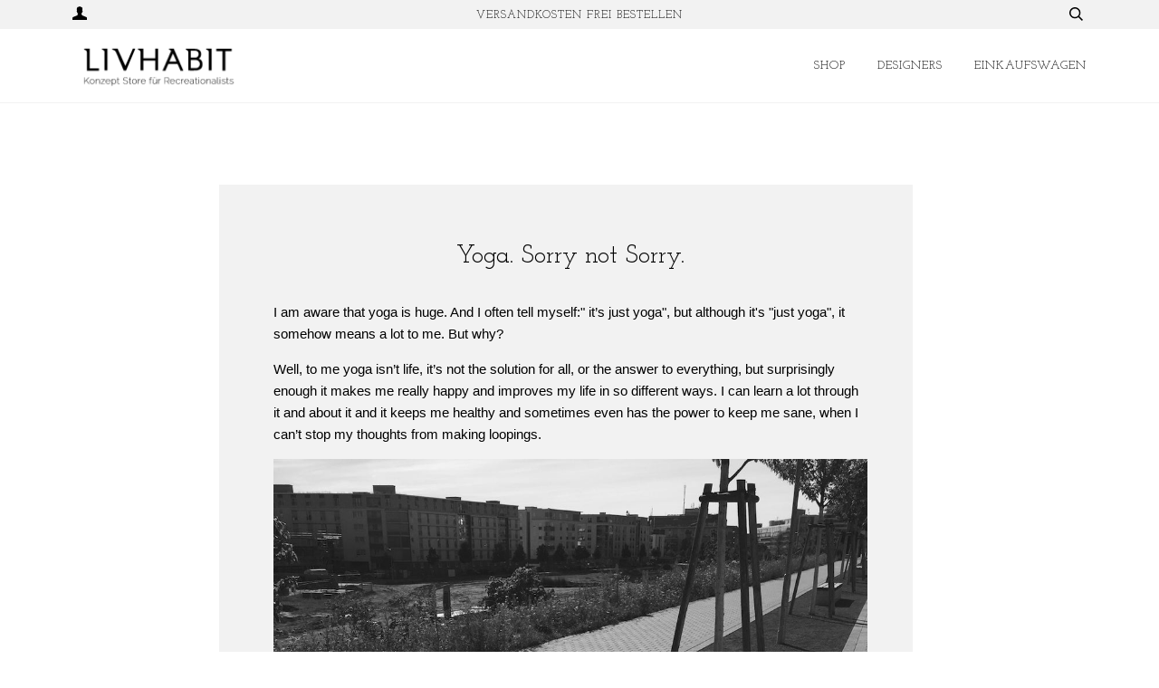

--- FILE ---
content_type: text/html; charset=utf-8
request_url: https://livhabitsports.de/blogs/blog/song-cool-girl-tove-lo
body_size: 15243
content:
<!doctype html>
<!--[if lt IE 7]><html class="no-js lt-ie9 lt-ie8 lt-ie7" lang="en"> <![endif]-->
<!--[if IE 7]><html class="no-js lt-ie9 lt-ie8" lang="en"> <![endif]-->
<!--[if IE 8]><html class="no-js lt-ie9" lang="en"> <![endif]-->
<!--[if IE 9 ]><html class="ie9 no-js"> <![endif]-->
<!--[if (gt IE 9)|!(IE)]><!--> <html class="no-js"> <!--<![endif]-->
<head>

  <!-- ========================== Pipeline Theme ============================ -->
  <meta charset="utf-8">
  <meta http-equiv="X-UA-Compatible" content="IE=edge,chrome=1">

  

  <!-- Title and description ================================================ -->
  <title>
  Yoga. Sorry not Sorry. &ndash; Livhabit
  </title>

  
  <meta name="description" content="I am aware that yoga is huge. And I often tell myself:&quot; it’s just yoga&quot;, but although it&#39;s &quot;just yoga&quot;, it somehow means a lot to me. But why? Well, to me yoga isn’t life, it’s not the solution for all, or the answer to everything, but surprisingly enough it makes me really happy and improves my life in so different wa">
  

  <!-- Product meta ========================================================= -->
  <!-- /snippets/social-meta-tags.liquid -->


  <meta property="og:type" content="article">
  <meta property="og:title" content="Yoga. Sorry not Sorry.">
  
  
    
    
    
  <meta property="og:image" content="http://cdn.shopify.com/s/files/1/1109/2590/files/IMG_5923_1024x1024.JPG?11089923707936370289">
  <meta property="og:image:secure_url" content="https://cdn.shopify.com/s/files/1/1109/2590/files/IMG_5923_1024x1024.JPG?11089923707936370289">
    
  


  <meta property="og:description" content="I am aware that yoga is huge. And I often tell myself:&quot; it’s just yoga&quot;, but although it&#39;s &quot;just yoga&quot;, it somehow means a lot to me. But why? Well, to me yoga isn’t life, it’s not the solution for all, or the answer to everything, but surprisingly enough it makes me really happy and improves my life in so different wa">

  <meta property="og:url" content="https://livhabitsports.de/blogs/blog/song-cool-girl-tove-lo">
  <meta property="og:site_name" content="Livhabit">







  <meta name="twitter:card" content="summary">
  <meta name="twitter:title" content="Yoga. Sorry not Sorry.">
  <meta name="twitter:description" content="I am aware that yoga is huge. And I often tell myself:&quot; it’s just yoga&quot;, but although it&#39;s &quot;just yoga&quot;, it somehow means a lot to me. But why? Well, to me yoga isn’t life, it’s not the solution for all, or the answer to everything, but surprisingly enough it makes me really happy and improves my life in so different ways. I can learn a lot through it and about it and it keeps me healthy and sometimes even has the power to keep me sane, when I can’t stop my thoughts from making loopings. I can’t even remember when or why I have started doing it? I just gave it a try and it somehow stuck around, which is a surprise, because most often things come and go with me. And instead of being thankful, I used to have these">
  
    
    
    
  <meta property="twitter:image" content="http://cdn.shopify.com/s/files/1/1109/2590/files/IMG_5923_1024x1024.JPG?11089923707936370289">
    
  



  <!-- Helpers ============================================================== -->
  <link rel="canonical" href="https://livhabitsports.de/blogs/blog/song-cool-girl-tove-lo">
  <meta name="viewport" content="width=device-width,initial-scale=1">
  <meta name="theme-color" content="#444444">

  
  <!-- Ajaxify Cart Plugin ================================================== -->
  <link href="//livhabitsports.de/cdn/shop/t/38/assets/ajaxify.scss.css?v=176133999469397448741674755336" rel="stylesheet" type="text/css" media="all" />
  

  <!-- CSS ================================================================== -->
  <link href="//livhabitsports.de/cdn/shop/t/38/assets/style.scss.css?v=151907428331968276871674755337" rel="stylesheet" type="text/css" media="all" />

  <!-- Header hook for plugins ============================================== -->
  <script>window.performance && window.performance.mark && window.performance.mark('shopify.content_for_header.start');</script><meta id="shopify-digital-wallet" name="shopify-digital-wallet" content="/11092590/digital_wallets/dialog">
<meta name="shopify-checkout-api-token" content="b25a17635102d1a68a6f73e0a49650f5">
<meta id="in-context-paypal-metadata" data-shop-id="11092590" data-venmo-supported="false" data-environment="production" data-locale="de_DE" data-paypal-v4="true" data-currency="EUR">
<link rel="alternate" type="application/atom+xml" title="Feed" href="/blogs/blog.atom" />
<script async="async" src="/checkouts/internal/preloads.js?locale=de-DE"></script>
<script id="shopify-features" type="application/json">{"accessToken":"b25a17635102d1a68a6f73e0a49650f5","betas":["rich-media-storefront-analytics"],"domain":"livhabitsports.de","predictiveSearch":true,"shopId":11092590,"locale":"de"}</script>
<script>var Shopify = Shopify || {};
Shopify.shop = "livhabit.myshopify.com";
Shopify.locale = "de";
Shopify.currency = {"active":"EUR","rate":"1.0"};
Shopify.country = "DE";
Shopify.theme = {"name":"Pipeline","id":155787719,"schema_name":null,"schema_version":null,"theme_store_id":739,"role":"main"};
Shopify.theme.handle = "null";
Shopify.theme.style = {"id":null,"handle":null};
Shopify.cdnHost = "livhabitsports.de/cdn";
Shopify.routes = Shopify.routes || {};
Shopify.routes.root = "/";</script>
<script type="module">!function(o){(o.Shopify=o.Shopify||{}).modules=!0}(window);</script>
<script>!function(o){function n(){var o=[];function n(){o.push(Array.prototype.slice.apply(arguments))}return n.q=o,n}var t=o.Shopify=o.Shopify||{};t.loadFeatures=n(),t.autoloadFeatures=n()}(window);</script>
<script id="shop-js-analytics" type="application/json">{"pageType":"article"}</script>
<script defer="defer" async type="module" src="//livhabitsports.de/cdn/shopifycloud/shop-js/modules/v2/client.init-shop-cart-sync_e98Ab_XN.de.esm.js"></script>
<script defer="defer" async type="module" src="//livhabitsports.de/cdn/shopifycloud/shop-js/modules/v2/chunk.common_Pcw9EP95.esm.js"></script>
<script defer="defer" async type="module" src="//livhabitsports.de/cdn/shopifycloud/shop-js/modules/v2/chunk.modal_CzmY4ZhL.esm.js"></script>
<script type="module">
  await import("//livhabitsports.de/cdn/shopifycloud/shop-js/modules/v2/client.init-shop-cart-sync_e98Ab_XN.de.esm.js");
await import("//livhabitsports.de/cdn/shopifycloud/shop-js/modules/v2/chunk.common_Pcw9EP95.esm.js");
await import("//livhabitsports.de/cdn/shopifycloud/shop-js/modules/v2/chunk.modal_CzmY4ZhL.esm.js");

  window.Shopify.SignInWithShop?.initShopCartSync?.({"fedCMEnabled":true,"windoidEnabled":true});

</script>
<script id="__st">var __st={"a":11092590,"offset":3600,"reqid":"9d626ac4-cbb9-4ae0-a0af-a12c5e75f0a6-1769145431","pageurl":"livhabitsports.de\/blogs\/blog\/song-cool-girl-tove-lo","s":"articles-219042631","u":"d2ae61c0c0a1","p":"article","rtyp":"article","rid":219042631};</script>
<script>window.ShopifyPaypalV4VisibilityTracking = true;</script>
<script id="captcha-bootstrap">!function(){'use strict';const t='contact',e='account',n='new_comment',o=[[t,t],['blogs',n],['comments',n],[t,'customer']],c=[[e,'customer_login'],[e,'guest_login'],[e,'recover_customer_password'],[e,'create_customer']],r=t=>t.map((([t,e])=>`form[action*='/${t}']:not([data-nocaptcha='true']) input[name='form_type'][value='${e}']`)).join(','),a=t=>()=>t?[...document.querySelectorAll(t)].map((t=>t.form)):[];function s(){const t=[...o],e=r(t);return a(e)}const i='password',u='form_key',d=['recaptcha-v3-token','g-recaptcha-response','h-captcha-response',i],f=()=>{try{return window.sessionStorage}catch{return}},m='__shopify_v',_=t=>t.elements[u];function p(t,e,n=!1){try{const o=window.sessionStorage,c=JSON.parse(o.getItem(e)),{data:r}=function(t){const{data:e,action:n}=t;return t[m]||n?{data:e,action:n}:{data:t,action:n}}(c);for(const[e,n]of Object.entries(r))t.elements[e]&&(t.elements[e].value=n);n&&o.removeItem(e)}catch(o){console.error('form repopulation failed',{error:o})}}const l='form_type',E='cptcha';function T(t){t.dataset[E]=!0}const w=window,h=w.document,L='Shopify',v='ce_forms',y='captcha';let A=!1;((t,e)=>{const n=(g='f06e6c50-85a8-45c8-87d0-21a2b65856fe',I='https://cdn.shopify.com/shopifycloud/storefront-forms-hcaptcha/ce_storefront_forms_captcha_hcaptcha.v1.5.2.iife.js',D={infoText:'Durch hCaptcha geschützt',privacyText:'Datenschutz',termsText:'Allgemeine Geschäftsbedingungen'},(t,e,n)=>{const o=w[L][v],c=o.bindForm;if(c)return c(t,g,e,D).then(n);var r;o.q.push([[t,g,e,D],n]),r=I,A||(h.body.append(Object.assign(h.createElement('script'),{id:'captcha-provider',async:!0,src:r})),A=!0)});var g,I,D;w[L]=w[L]||{},w[L][v]=w[L][v]||{},w[L][v].q=[],w[L][y]=w[L][y]||{},w[L][y].protect=function(t,e){n(t,void 0,e),T(t)},Object.freeze(w[L][y]),function(t,e,n,w,h,L){const[v,y,A,g]=function(t,e,n){const i=e?o:[],u=t?c:[],d=[...i,...u],f=r(d),m=r(i),_=r(d.filter((([t,e])=>n.includes(e))));return[a(f),a(m),a(_),s()]}(w,h,L),I=t=>{const e=t.target;return e instanceof HTMLFormElement?e:e&&e.form},D=t=>v().includes(t);t.addEventListener('submit',(t=>{const e=I(t);if(!e)return;const n=D(e)&&!e.dataset.hcaptchaBound&&!e.dataset.recaptchaBound,o=_(e),c=g().includes(e)&&(!o||!o.value);(n||c)&&t.preventDefault(),c&&!n&&(function(t){try{if(!f())return;!function(t){const e=f();if(!e)return;const n=_(t);if(!n)return;const o=n.value;o&&e.removeItem(o)}(t);const e=Array.from(Array(32),(()=>Math.random().toString(36)[2])).join('');!function(t,e){_(t)||t.append(Object.assign(document.createElement('input'),{type:'hidden',name:u})),t.elements[u].value=e}(t,e),function(t,e){const n=f();if(!n)return;const o=[...t.querySelectorAll(`input[type='${i}']`)].map((({name:t})=>t)),c=[...d,...o],r={};for(const[a,s]of new FormData(t).entries())c.includes(a)||(r[a]=s);n.setItem(e,JSON.stringify({[m]:1,action:t.action,data:r}))}(t,e)}catch(e){console.error('failed to persist form',e)}}(e),e.submit())}));const S=(t,e)=>{t&&!t.dataset[E]&&(n(t,e.some((e=>e===t))),T(t))};for(const o of['focusin','change'])t.addEventListener(o,(t=>{const e=I(t);D(e)&&S(e,y())}));const B=e.get('form_key'),M=e.get(l),P=B&&M;t.addEventListener('DOMContentLoaded',(()=>{const t=y();if(P)for(const e of t)e.elements[l].value===M&&p(e,B);[...new Set([...A(),...v().filter((t=>'true'===t.dataset.shopifyCaptcha))])].forEach((e=>S(e,t)))}))}(h,new URLSearchParams(w.location.search),n,t,e,['guest_login'])})(!0,!0)}();</script>
<script integrity="sha256-4kQ18oKyAcykRKYeNunJcIwy7WH5gtpwJnB7kiuLZ1E=" data-source-attribution="shopify.loadfeatures" defer="defer" src="//livhabitsports.de/cdn/shopifycloud/storefront/assets/storefront/load_feature-a0a9edcb.js" crossorigin="anonymous"></script>
<script data-source-attribution="shopify.dynamic_checkout.dynamic.init">var Shopify=Shopify||{};Shopify.PaymentButton=Shopify.PaymentButton||{isStorefrontPortableWallets:!0,init:function(){window.Shopify.PaymentButton.init=function(){};var t=document.createElement("script");t.src="https://livhabitsports.de/cdn/shopifycloud/portable-wallets/latest/portable-wallets.de.js",t.type="module",document.head.appendChild(t)}};
</script>
<script data-source-attribution="shopify.dynamic_checkout.buyer_consent">
  function portableWalletsHideBuyerConsent(e){var t=document.getElementById("shopify-buyer-consent"),n=document.getElementById("shopify-subscription-policy-button");t&&n&&(t.classList.add("hidden"),t.setAttribute("aria-hidden","true"),n.removeEventListener("click",e))}function portableWalletsShowBuyerConsent(e){var t=document.getElementById("shopify-buyer-consent"),n=document.getElementById("shopify-subscription-policy-button");t&&n&&(t.classList.remove("hidden"),t.removeAttribute("aria-hidden"),n.addEventListener("click",e))}window.Shopify?.PaymentButton&&(window.Shopify.PaymentButton.hideBuyerConsent=portableWalletsHideBuyerConsent,window.Shopify.PaymentButton.showBuyerConsent=portableWalletsShowBuyerConsent);
</script>
<script data-source-attribution="shopify.dynamic_checkout.cart.bootstrap">document.addEventListener("DOMContentLoaded",(function(){function t(){return document.querySelector("shopify-accelerated-checkout-cart, shopify-accelerated-checkout")}if(t())Shopify.PaymentButton.init();else{new MutationObserver((function(e,n){t()&&(Shopify.PaymentButton.init(),n.disconnect())})).observe(document.body,{childList:!0,subtree:!0})}}));
</script>
<link id="shopify-accelerated-checkout-styles" rel="stylesheet" media="screen" href="https://livhabitsports.de/cdn/shopifycloud/portable-wallets/latest/accelerated-checkout-backwards-compat.css" crossorigin="anonymous">
<style id="shopify-accelerated-checkout-cart">
        #shopify-buyer-consent {
  margin-top: 1em;
  display: inline-block;
  width: 100%;
}

#shopify-buyer-consent.hidden {
  display: none;
}

#shopify-subscription-policy-button {
  background: none;
  border: none;
  padding: 0;
  text-decoration: underline;
  font-size: inherit;
  cursor: pointer;
}

#shopify-subscription-policy-button::before {
  box-shadow: none;
}

      </style>

<script>window.performance && window.performance.mark && window.performance.mark('shopify.content_for_header.end');</script>

  <!-- /snippets/oldIE-js.liquid -->


<!--[if lt IE 9]>
<script src="//cdnjs.cloudflare.com/ajax/libs/html5shiv/3.7.2/html5shiv.min.js" type="text/javascript"></script>
<script src="//livhabitsports.de/cdn/shop/t/38/assets/respond.min.js?v=52248677837542619231472018071" type="text/javascript"></script>
<script src="//livhabitsports.de/cdn/shop/t/38/assets/background_size_emu.js?v=20512233629963367491472018069" type="text/javascript"></script>
<link href="//livhabitsports.de/cdn/shop/t/38/assets/respond-proxy.html" id="respond-proxy" rel="respond-proxy" />
<link href="//livhabitsports.de/search?q=c17ab8a407d8c59db7f3fcdf3eeca67d" id="respond-redirect" rel="respond-redirect" />
<script src="//livhabitsports.de/search?q=c17ab8a407d8c59db7f3fcdf3eeca67d" type="text/javascript"></script>
<![endif]-->



  <script src="//ajax.googleapis.com/ajax/libs/jquery/1.11.0/jquery.min.js" type="text/javascript"></script>
  <script src="//livhabitsports.de/cdn/shop/t/38/assets/modernizr.min.js?v=137617515274177302221472018070" type="text/javascript"></script>

  <!-- Slick Slider Plugin ================================================= -->
  <script src="//livhabitsports.de/cdn/shop/t/38/assets/slick.min.js?v=95325433551776562811472018071" type="text/javascript"></script>
  <script src="//livhabitsports.de/cdn/shop/t/38/assets/parallax.min.js?v=108472328082999985101472018071" type="text/javascript"></script>


  <!-- Instagram Plugin ==================================================== -->
  

  
  

  <!-- /snippets/fonts.liquid -->
<script src="//ajax.googleapis.com/ajax/libs/webfont/1/webfont.js"></script>
<script type="text/javascript">
  WebFont.load({
    google: { 
      families:
        
        
        ["Josefin+Slab:400:latin"]
    },
    timeout: 5000
  });
</script>
<link href="https://monorail-edge.shopifysvc.com" rel="dns-prefetch">
<script>(function(){if ("sendBeacon" in navigator && "performance" in window) {try {var session_token_from_headers = performance.getEntriesByType('navigation')[0].serverTiming.find(x => x.name == '_s').description;} catch {var session_token_from_headers = undefined;}var session_cookie_matches = document.cookie.match(/_shopify_s=([^;]*)/);var session_token_from_cookie = session_cookie_matches && session_cookie_matches.length === 2 ? session_cookie_matches[1] : "";var session_token = session_token_from_headers || session_token_from_cookie || "";function handle_abandonment_event(e) {var entries = performance.getEntries().filter(function(entry) {return /monorail-edge.shopifysvc.com/.test(entry.name);});if (!window.abandonment_tracked && entries.length === 0) {window.abandonment_tracked = true;var currentMs = Date.now();var navigation_start = performance.timing.navigationStart;var payload = {shop_id: 11092590,url: window.location.href,navigation_start,duration: currentMs - navigation_start,session_token,page_type: "article"};window.navigator.sendBeacon("https://monorail-edge.shopifysvc.com/v1/produce", JSON.stringify({schema_id: "online_store_buyer_site_abandonment/1.1",payload: payload,metadata: {event_created_at_ms: currentMs,event_sent_at_ms: currentMs}}));}}window.addEventListener('pagehide', handle_abandonment_event);}}());</script>
<script id="web-pixels-manager-setup">(function e(e,d,r,n,o){if(void 0===o&&(o={}),!Boolean(null===(a=null===(i=window.Shopify)||void 0===i?void 0:i.analytics)||void 0===a?void 0:a.replayQueue)){var i,a;window.Shopify=window.Shopify||{};var t=window.Shopify;t.analytics=t.analytics||{};var s=t.analytics;s.replayQueue=[],s.publish=function(e,d,r){return s.replayQueue.push([e,d,r]),!0};try{self.performance.mark("wpm:start")}catch(e){}var l=function(){var e={modern:/Edge?\/(1{2}[4-9]|1[2-9]\d|[2-9]\d{2}|\d{4,})\.\d+(\.\d+|)|Firefox\/(1{2}[4-9]|1[2-9]\d|[2-9]\d{2}|\d{4,})\.\d+(\.\d+|)|Chrom(ium|e)\/(9{2}|\d{3,})\.\d+(\.\d+|)|(Maci|X1{2}).+ Version\/(15\.\d+|(1[6-9]|[2-9]\d|\d{3,})\.\d+)([,.]\d+|)( \(\w+\)|)( Mobile\/\w+|) Safari\/|Chrome.+OPR\/(9{2}|\d{3,})\.\d+\.\d+|(CPU[ +]OS|iPhone[ +]OS|CPU[ +]iPhone|CPU IPhone OS|CPU iPad OS)[ +]+(15[._]\d+|(1[6-9]|[2-9]\d|\d{3,})[._]\d+)([._]\d+|)|Android:?[ /-](13[3-9]|1[4-9]\d|[2-9]\d{2}|\d{4,})(\.\d+|)(\.\d+|)|Android.+Firefox\/(13[5-9]|1[4-9]\d|[2-9]\d{2}|\d{4,})\.\d+(\.\d+|)|Android.+Chrom(ium|e)\/(13[3-9]|1[4-9]\d|[2-9]\d{2}|\d{4,})\.\d+(\.\d+|)|SamsungBrowser\/([2-9]\d|\d{3,})\.\d+/,legacy:/Edge?\/(1[6-9]|[2-9]\d|\d{3,})\.\d+(\.\d+|)|Firefox\/(5[4-9]|[6-9]\d|\d{3,})\.\d+(\.\d+|)|Chrom(ium|e)\/(5[1-9]|[6-9]\d|\d{3,})\.\d+(\.\d+|)([\d.]+$|.*Safari\/(?![\d.]+ Edge\/[\d.]+$))|(Maci|X1{2}).+ Version\/(10\.\d+|(1[1-9]|[2-9]\d|\d{3,})\.\d+)([,.]\d+|)( \(\w+\)|)( Mobile\/\w+|) Safari\/|Chrome.+OPR\/(3[89]|[4-9]\d|\d{3,})\.\d+\.\d+|(CPU[ +]OS|iPhone[ +]OS|CPU[ +]iPhone|CPU IPhone OS|CPU iPad OS)[ +]+(10[._]\d+|(1[1-9]|[2-9]\d|\d{3,})[._]\d+)([._]\d+|)|Android:?[ /-](13[3-9]|1[4-9]\d|[2-9]\d{2}|\d{4,})(\.\d+|)(\.\d+|)|Mobile Safari.+OPR\/([89]\d|\d{3,})\.\d+\.\d+|Android.+Firefox\/(13[5-9]|1[4-9]\d|[2-9]\d{2}|\d{4,})\.\d+(\.\d+|)|Android.+Chrom(ium|e)\/(13[3-9]|1[4-9]\d|[2-9]\d{2}|\d{4,})\.\d+(\.\d+|)|Android.+(UC? ?Browser|UCWEB|U3)[ /]?(15\.([5-9]|\d{2,})|(1[6-9]|[2-9]\d|\d{3,})\.\d+)\.\d+|SamsungBrowser\/(5\.\d+|([6-9]|\d{2,})\.\d+)|Android.+MQ{2}Browser\/(14(\.(9|\d{2,})|)|(1[5-9]|[2-9]\d|\d{3,})(\.\d+|))(\.\d+|)|K[Aa][Ii]OS\/(3\.\d+|([4-9]|\d{2,})\.\d+)(\.\d+|)/},d=e.modern,r=e.legacy,n=navigator.userAgent;return n.match(d)?"modern":n.match(r)?"legacy":"unknown"}(),u="modern"===l?"modern":"legacy",c=(null!=n?n:{modern:"",legacy:""})[u],f=function(e){return[e.baseUrl,"/wpm","/b",e.hashVersion,"modern"===e.buildTarget?"m":"l",".js"].join("")}({baseUrl:d,hashVersion:r,buildTarget:u}),m=function(e){var d=e.version,r=e.bundleTarget,n=e.surface,o=e.pageUrl,i=e.monorailEndpoint;return{emit:function(e){var a=e.status,t=e.errorMsg,s=(new Date).getTime(),l=JSON.stringify({metadata:{event_sent_at_ms:s},events:[{schema_id:"web_pixels_manager_load/3.1",payload:{version:d,bundle_target:r,page_url:o,status:a,surface:n,error_msg:t},metadata:{event_created_at_ms:s}}]});if(!i)return console&&console.warn&&console.warn("[Web Pixels Manager] No Monorail endpoint provided, skipping logging."),!1;try{return self.navigator.sendBeacon.bind(self.navigator)(i,l)}catch(e){}var u=new XMLHttpRequest;try{return u.open("POST",i,!0),u.setRequestHeader("Content-Type","text/plain"),u.send(l),!0}catch(e){return console&&console.warn&&console.warn("[Web Pixels Manager] Got an unhandled error while logging to Monorail."),!1}}}}({version:r,bundleTarget:l,surface:e.surface,pageUrl:self.location.href,monorailEndpoint:e.monorailEndpoint});try{o.browserTarget=l,function(e){var d=e.src,r=e.async,n=void 0===r||r,o=e.onload,i=e.onerror,a=e.sri,t=e.scriptDataAttributes,s=void 0===t?{}:t,l=document.createElement("script"),u=document.querySelector("head"),c=document.querySelector("body");if(l.async=n,l.src=d,a&&(l.integrity=a,l.crossOrigin="anonymous"),s)for(var f in s)if(Object.prototype.hasOwnProperty.call(s,f))try{l.dataset[f]=s[f]}catch(e){}if(o&&l.addEventListener("load",o),i&&l.addEventListener("error",i),u)u.appendChild(l);else{if(!c)throw new Error("Did not find a head or body element to append the script");c.appendChild(l)}}({src:f,async:!0,onload:function(){if(!function(){var e,d;return Boolean(null===(d=null===(e=window.Shopify)||void 0===e?void 0:e.analytics)||void 0===d?void 0:d.initialized)}()){var d=window.webPixelsManager.init(e)||void 0;if(d){var r=window.Shopify.analytics;r.replayQueue.forEach((function(e){var r=e[0],n=e[1],o=e[2];d.publishCustomEvent(r,n,o)})),r.replayQueue=[],r.publish=d.publishCustomEvent,r.visitor=d.visitor,r.initialized=!0}}},onerror:function(){return m.emit({status:"failed",errorMsg:"".concat(f," has failed to load")})},sri:function(e){var d=/^sha384-[A-Za-z0-9+/=]+$/;return"string"==typeof e&&d.test(e)}(c)?c:"",scriptDataAttributes:o}),m.emit({status:"loading"})}catch(e){m.emit({status:"failed",errorMsg:(null==e?void 0:e.message)||"Unknown error"})}}})({shopId: 11092590,storefrontBaseUrl: "https://livhabitsports.de",extensionsBaseUrl: "https://extensions.shopifycdn.com/cdn/shopifycloud/web-pixels-manager",monorailEndpoint: "https://monorail-edge.shopifysvc.com/unstable/produce_batch",surface: "storefront-renderer",enabledBetaFlags: ["2dca8a86"],webPixelsConfigList: [{"id":"shopify-app-pixel","configuration":"{}","eventPayloadVersion":"v1","runtimeContext":"STRICT","scriptVersion":"0450","apiClientId":"shopify-pixel","type":"APP","privacyPurposes":["ANALYTICS","MARKETING"]},{"id":"shopify-custom-pixel","eventPayloadVersion":"v1","runtimeContext":"LAX","scriptVersion":"0450","apiClientId":"shopify-pixel","type":"CUSTOM","privacyPurposes":["ANALYTICS","MARKETING"]}],isMerchantRequest: false,initData: {"shop":{"name":"Livhabit","paymentSettings":{"currencyCode":"EUR"},"myshopifyDomain":"livhabit.myshopify.com","countryCode":"DE","storefrontUrl":"https:\/\/livhabitsports.de"},"customer":null,"cart":null,"checkout":null,"productVariants":[],"purchasingCompany":null},},"https://livhabitsports.de/cdn","fcfee988w5aeb613cpc8e4bc33m6693e112",{"modern":"","legacy":""},{"shopId":"11092590","storefrontBaseUrl":"https:\/\/livhabitsports.de","extensionBaseUrl":"https:\/\/extensions.shopifycdn.com\/cdn\/shopifycloud\/web-pixels-manager","surface":"storefront-renderer","enabledBetaFlags":"[\"2dca8a86\"]","isMerchantRequest":"false","hashVersion":"fcfee988w5aeb613cpc8e4bc33m6693e112","publish":"custom","events":"[[\"page_viewed\",{}]]"});</script><script>
  window.ShopifyAnalytics = window.ShopifyAnalytics || {};
  window.ShopifyAnalytics.meta = window.ShopifyAnalytics.meta || {};
  window.ShopifyAnalytics.meta.currency = 'EUR';
  var meta = {"page":{"pageType":"article","resourceType":"article","resourceId":219042631,"requestId":"9d626ac4-cbb9-4ae0-a0af-a12c5e75f0a6-1769145431"}};
  for (var attr in meta) {
    window.ShopifyAnalytics.meta[attr] = meta[attr];
  }
</script>
<script class="analytics">
  (function () {
    var customDocumentWrite = function(content) {
      var jquery = null;

      if (window.jQuery) {
        jquery = window.jQuery;
      } else if (window.Checkout && window.Checkout.$) {
        jquery = window.Checkout.$;
      }

      if (jquery) {
        jquery('body').append(content);
      }
    };

    var hasLoggedConversion = function(token) {
      if (token) {
        return document.cookie.indexOf('loggedConversion=' + token) !== -1;
      }
      return false;
    }

    var setCookieIfConversion = function(token) {
      if (token) {
        var twoMonthsFromNow = new Date(Date.now());
        twoMonthsFromNow.setMonth(twoMonthsFromNow.getMonth() + 2);

        document.cookie = 'loggedConversion=' + token + '; expires=' + twoMonthsFromNow;
      }
    }

    var trekkie = window.ShopifyAnalytics.lib = window.trekkie = window.trekkie || [];
    if (trekkie.integrations) {
      return;
    }
    trekkie.methods = [
      'identify',
      'page',
      'ready',
      'track',
      'trackForm',
      'trackLink'
    ];
    trekkie.factory = function(method) {
      return function() {
        var args = Array.prototype.slice.call(arguments);
        args.unshift(method);
        trekkie.push(args);
        return trekkie;
      };
    };
    for (var i = 0; i < trekkie.methods.length; i++) {
      var key = trekkie.methods[i];
      trekkie[key] = trekkie.factory(key);
    }
    trekkie.load = function(config) {
      trekkie.config = config || {};
      trekkie.config.initialDocumentCookie = document.cookie;
      var first = document.getElementsByTagName('script')[0];
      var script = document.createElement('script');
      script.type = 'text/javascript';
      script.onerror = function(e) {
        var scriptFallback = document.createElement('script');
        scriptFallback.type = 'text/javascript';
        scriptFallback.onerror = function(error) {
                var Monorail = {
      produce: function produce(monorailDomain, schemaId, payload) {
        var currentMs = new Date().getTime();
        var event = {
          schema_id: schemaId,
          payload: payload,
          metadata: {
            event_created_at_ms: currentMs,
            event_sent_at_ms: currentMs
          }
        };
        return Monorail.sendRequest("https://" + monorailDomain + "/v1/produce", JSON.stringify(event));
      },
      sendRequest: function sendRequest(endpointUrl, payload) {
        // Try the sendBeacon API
        if (window && window.navigator && typeof window.navigator.sendBeacon === 'function' && typeof window.Blob === 'function' && !Monorail.isIos12()) {
          var blobData = new window.Blob([payload], {
            type: 'text/plain'
          });

          if (window.navigator.sendBeacon(endpointUrl, blobData)) {
            return true;
          } // sendBeacon was not successful

        } // XHR beacon

        var xhr = new XMLHttpRequest();

        try {
          xhr.open('POST', endpointUrl);
          xhr.setRequestHeader('Content-Type', 'text/plain');
          xhr.send(payload);
        } catch (e) {
          console.log(e);
        }

        return false;
      },
      isIos12: function isIos12() {
        return window.navigator.userAgent.lastIndexOf('iPhone; CPU iPhone OS 12_') !== -1 || window.navigator.userAgent.lastIndexOf('iPad; CPU OS 12_') !== -1;
      }
    };
    Monorail.produce('monorail-edge.shopifysvc.com',
      'trekkie_storefront_load_errors/1.1',
      {shop_id: 11092590,
      theme_id: 155787719,
      app_name: "storefront",
      context_url: window.location.href,
      source_url: "//livhabitsports.de/cdn/s/trekkie.storefront.8d95595f799fbf7e1d32231b9a28fd43b70c67d3.min.js"});

        };
        scriptFallback.async = true;
        scriptFallback.src = '//livhabitsports.de/cdn/s/trekkie.storefront.8d95595f799fbf7e1d32231b9a28fd43b70c67d3.min.js';
        first.parentNode.insertBefore(scriptFallback, first);
      };
      script.async = true;
      script.src = '//livhabitsports.de/cdn/s/trekkie.storefront.8d95595f799fbf7e1d32231b9a28fd43b70c67d3.min.js';
      first.parentNode.insertBefore(script, first);
    };
    trekkie.load(
      {"Trekkie":{"appName":"storefront","development":false,"defaultAttributes":{"shopId":11092590,"isMerchantRequest":null,"themeId":155787719,"themeCityHash":"7105020081533149755","contentLanguage":"de","currency":"EUR","eventMetadataId":"7ebf6024-d0c7-44bf-93ba-344077c1ed69"},"isServerSideCookieWritingEnabled":true,"monorailRegion":"shop_domain","enabledBetaFlags":["65f19447"]},"Session Attribution":{},"S2S":{"facebookCapiEnabled":false,"source":"trekkie-storefront-renderer","apiClientId":580111}}
    );

    var loaded = false;
    trekkie.ready(function() {
      if (loaded) return;
      loaded = true;

      window.ShopifyAnalytics.lib = window.trekkie;

      var originalDocumentWrite = document.write;
      document.write = customDocumentWrite;
      try { window.ShopifyAnalytics.merchantGoogleAnalytics.call(this); } catch(error) {};
      document.write = originalDocumentWrite;

      window.ShopifyAnalytics.lib.page(null,{"pageType":"article","resourceType":"article","resourceId":219042631,"requestId":"9d626ac4-cbb9-4ae0-a0af-a12c5e75f0a6-1769145431","shopifyEmitted":true});

      var match = window.location.pathname.match(/checkouts\/(.+)\/(thank_you|post_purchase)/)
      var token = match? match[1]: undefined;
      if (!hasLoggedConversion(token)) {
        setCookieIfConversion(token);
        
      }
    });


        var eventsListenerScript = document.createElement('script');
        eventsListenerScript.async = true;
        eventsListenerScript.src = "//livhabitsports.de/cdn/shopifycloud/storefront/assets/shop_events_listener-3da45d37.js";
        document.getElementsByTagName('head')[0].appendChild(eventsListenerScript);

})();</script>
  <script>
  if (!window.ga || (window.ga && typeof window.ga !== 'function')) {
    window.ga = function ga() {
      (window.ga.q = window.ga.q || []).push(arguments);
      if (window.Shopify && window.Shopify.analytics && typeof window.Shopify.analytics.publish === 'function') {
        window.Shopify.analytics.publish("ga_stub_called", {}, {sendTo: "google_osp_migration"});
      }
      console.error("Shopify's Google Analytics stub called with:", Array.from(arguments), "\nSee https://help.shopify.com/manual/promoting-marketing/pixels/pixel-migration#google for more information.");
    };
    if (window.Shopify && window.Shopify.analytics && typeof window.Shopify.analytics.publish === 'function') {
      window.Shopify.analytics.publish("ga_stub_initialized", {}, {sendTo: "google_osp_migration"});
    }
  }
</script>
<script
  defer
  src="https://livhabitsports.de/cdn/shopifycloud/perf-kit/shopify-perf-kit-3.0.4.min.js"
  data-application="storefront-renderer"
  data-shop-id="11092590"
  data-render-region="gcp-us-east1"
  data-page-type="article"
  data-theme-instance-id="155787719"
  data-theme-name=""
  data-theme-version=""
  data-monorail-region="shop_domain"
  data-resource-timing-sampling-rate="10"
  data-shs="true"
  data-shs-beacon="true"
  data-shs-export-with-fetch="true"
  data-shs-logs-sample-rate="1"
  data-shs-beacon-endpoint="https://livhabitsports.de/api/collect"
></script>
</head>

<body id="yoga-sorry-not-sorry" class="template-article" >

  <div class="header__wrapper">

    
    <div class="info-bar showMobile">
      <div class="wrapper text-center">

        
          <div class="header-account-link">
            <a href="/account"><img src="//livhabitsports.de/cdn/shop/t/38/assets/account.svg?v=171445336031107318941472018075"></a>
          </div>
        

        
        <div class="header-message uppercase header-message--crowded">
          Versandkosten frei bestellen
        </div>
        

        
          <div class="header-search__wrapper">
            <div class="header-search">
              <form action="/search" method="get" class="input-group search" role="search">
                <input type="hidden" name="type" value="product">
                <input class="search-bar" type="search" name="q">
                <button type="submit" class="btn search-btn"></button>
              </form>
            </div>
          </div>
        

      </div>
    </div>
    

    <header class="site-header" role="banner">
      <div class="wrapper">
        <div class="nav--desktop">
          <div class="mobile-wrapper">
  <div class="header-cart__wrapper">
    <a href="/cart" class="CartToggle header-cart"></a>
    <span class="header-cart__bubble cartCount hidden-count"></span>
  </div>
  <div class="logo-wrapper logo-wrapper--image">
    
      <div class="h4 header-logo" itemscope itemtype="http://schema.org/Organization">
    
      
        <a href="/" itemprop="url">
          <img src="//livhabitsports.de/cdn/shop/t/38/assets/logo.png?v=172177806368503182211472106882" alt="Livhabit" itemprop="logo" class="logo-image" onerror='this.style.display = "none"'/>
        </a>
      
    
      </div>
    
  </div>
  <a href class="menuToggle header-hamburger"></a>
</div>
<div class="header-menu nav-wrapper">
  
  <ul class="main-menu accessibleNav">
    
    
      









  <li class="parent  kids-8">
    <a href="/collections/all" class="nav-link">Shop</a>
    
    <a href="#" class="nav-carat"><span class="plus">+</span><span class="minus">-</span></a>
      <div class="main-menu-dropdown">
        <ul>
        
          
          
            









  <li class="child  kids-0">
    <a href="/collections/sports-bra" class="nav-link">Sport Bras</a>
    
  </li>


          
            









  <li class="child  kids-0">
    <a href="/collections/tops" class="nav-link">Tops</a>
    
  </li>


          
            









  <li class="child  kids-0">
    <a href="/collections/sweater-shirts" class="nav-link">Sweater &amp; Shirts</a>
    
  </li>


          
            









  <li class="child  kids-0">
    <a href="/collections/jacke" class="nav-link">Jacken</a>
    
  </li>


          
            









  <li class="child  kids-0">
    <a href="/collections/leggings" class="nav-link">Leggings</a>
    
  </li>


          
            









  <li class="child  kids-0">
    <a href="/collections/shorts" class="nav-link">Shorts</a>
    
  </li>


          
            









  <li class="child  kids-0">
    <a href="/collections/pants" class="nav-link">Pants</a>
    
  </li>


          
            









  <li class="child  kids-0">
    <a href="/collections/dress" class="nav-link">Kleider</a>
    
  </li>


          
          
        </ul>
      </div>
    
  </li>

    
    
      









  <li class="parent  kids-10">
    <a href="/collections/all" class="nav-link">Designers</a>
    
    <a href="#" class="nav-carat"><span class="plus">+</span><span class="minus">-</span></a>
      <div class="main-menu-dropdown">
        <ul>
        
          
          
            









  <li class="child  kids-0">
    <a href="/collections/alala" class="nav-link">Alala</a>
    
  </li>


          
            









  <li class="child  kids-0">
    <a href="/collections/ana-heart" class="nav-link">Ana Heart</a>
    
  </li>


          
            









  <li class="child  kids-0">
    <a href="/collections/charli-cohen" class="nav-link">Charli Cohen</a>
    
  </li>


          
            









  <li class="child  kids-0">
    <a href="/collections/first-base" class="nav-link">First Base</a>
    
  </li>


          
            









  <li class="child  kids-0">
    <a href="/collections/heroine-sports" class="nav-link">Heroine Sports</a>
    
  </li>


          
            









  <li class="child  kids-0">
    <a href="/collections/huntr" class="nav-link">Huntr</a>
    
  </li>


          
            









  <li class="child  kids-0">
    <a href="/collections/karma" class="nav-link">Karma</a>
    
  </li>


          
            









  <li class="child  kids-0">
    <a href="/collections/lanston-sport" class="nav-link">Lanston Sport</a>
    
  </li>


          
            









  <li class="child  kids-0">
    <a href="/collections/lurv" class="nav-link">L&#39;urv</a>
    
  </li>


          
            









  <li class="child  kids-0">
    <a href="/collections/michi" class="nav-link">Michi</a>
    
  </li>


          
            









  <li class="child  kids-0">
    <a href="/collections/olympia-activewear" class="nav-link">Olympia Activewear</a>
    
  </li>


          
            









  <li class="child  kids-0">
    <a href="/collections/talbot-avenue" class="nav-link">Talbot Avenue</a>
    
  </li>


          
            









  <li class="child  kids-0">
    <a href="/collections/vie-active" class="nav-link">Vie Active</a>
    
  </li>


          
          
        </ul>
      </div>
    
  </li>

    
    
    <li class="cart-text-link">
      <a href="/cart" class="CartToggle">
        Einkaufswagen 
        <span class="cartCost  hidden-count ">(<span class="money">€0.00</span>)</span>
      </a>
    </li>
  </ul>
</div>

        </div>
        <div class="nav--mobile">
          <div class="mobile-wrapper">
  <div class="header-cart__wrapper">
    <a href="/cart" class="CartToggle header-cart"></a>
    <span class="header-cart__bubble cartCount hidden-count"></span>
  </div>
  <div class="logo-wrapper logo-wrapper--image">
    
      <div class="h4 header-logo" itemscope itemtype="http://schema.org/Organization">
    
      
        <a href="/" itemprop="url">
          <img src="//livhabitsports.de/cdn/shop/t/38/assets/logo.png?v=172177806368503182211472106882" alt="Livhabit" itemprop="logo" class="logo-image" onerror='this.style.display = "none"'/>
        </a>
      
    
      </div>
    
  </div>
  <a href class="menuToggle header-hamburger"></a>
</div>
<div class="header-menu nav-wrapper">
  
  <ul class="main-menu accessibleNav">
    
    
      









  <li class="parent  kids-8">
    <a href="/collections/all" class="nav-link">Shop</a>
    
    <a href="#" class="nav-carat"><span class="plus">+</span><span class="minus">-</span></a>
      <div class="main-menu-dropdown">
        <ul>
        
          
          
            









  <li class="child  kids-0">
    <a href="/collections/sports-bra" class="nav-link">Sport Bras</a>
    
  </li>


          
            









  <li class="child  kids-0">
    <a href="/collections/tops" class="nav-link">Tops</a>
    
  </li>


          
            









  <li class="child  kids-0">
    <a href="/collections/sweater-shirts" class="nav-link">Sweater &amp; Shirts</a>
    
  </li>


          
            









  <li class="child  kids-0">
    <a href="/collections/jacke" class="nav-link">Jacken</a>
    
  </li>


          
            









  <li class="child  kids-0">
    <a href="/collections/leggings" class="nav-link">Leggings</a>
    
  </li>


          
            









  <li class="child  kids-0">
    <a href="/collections/shorts" class="nav-link">Shorts</a>
    
  </li>


          
            









  <li class="child  kids-0">
    <a href="/collections/pants" class="nav-link">Pants</a>
    
  </li>


          
            









  <li class="child  kids-0">
    <a href="/collections/dress" class="nav-link">Kleider</a>
    
  </li>


          
          
        </ul>
      </div>
    
  </li>

    
    
      









  <li class="parent  kids-10">
    <a href="/collections/all" class="nav-link">Designers</a>
    
    <a href="#" class="nav-carat"><span class="plus">+</span><span class="minus">-</span></a>
      <div class="main-menu-dropdown">
        <ul>
        
          
          
            









  <li class="child  kids-0">
    <a href="/collections/alala" class="nav-link">Alala</a>
    
  </li>


          
            









  <li class="child  kids-0">
    <a href="/collections/ana-heart" class="nav-link">Ana Heart</a>
    
  </li>


          
            









  <li class="child  kids-0">
    <a href="/collections/charli-cohen" class="nav-link">Charli Cohen</a>
    
  </li>


          
            









  <li class="child  kids-0">
    <a href="/collections/first-base" class="nav-link">First Base</a>
    
  </li>


          
            









  <li class="child  kids-0">
    <a href="/collections/heroine-sports" class="nav-link">Heroine Sports</a>
    
  </li>


          
            









  <li class="child  kids-0">
    <a href="/collections/huntr" class="nav-link">Huntr</a>
    
  </li>


          
            









  <li class="child  kids-0">
    <a href="/collections/karma" class="nav-link">Karma</a>
    
  </li>


          
            









  <li class="child  kids-0">
    <a href="/collections/lanston-sport" class="nav-link">Lanston Sport</a>
    
  </li>


          
            









  <li class="child  kids-0">
    <a href="/collections/lurv" class="nav-link">L&#39;urv</a>
    
  </li>


          
            









  <li class="child  kids-0">
    <a href="/collections/michi" class="nav-link">Michi</a>
    
  </li>


          
            









  <li class="child  kids-0">
    <a href="/collections/olympia-activewear" class="nav-link">Olympia Activewear</a>
    
  </li>


          
            









  <li class="child  kids-0">
    <a href="/collections/talbot-avenue" class="nav-link">Talbot Avenue</a>
    
  </li>


          
            









  <li class="child  kids-0">
    <a href="/collections/vie-active" class="nav-link">Vie Active</a>
    
  </li>


          
          
        </ul>
      </div>
    
  </li>

    
    
    <li class="cart-text-link">
      <a href="/cart" class="CartToggle">
        Einkaufswagen 
        <span class="cartCost  hidden-count ">(<span class="money">€0.00</span>)</span>
      </a>
    </li>
  </ul>
</div>

        </div>
      </div>
    </header>
  </div>

  <main class="main-content" role="main">
    <!-- /templates/article.liquid -->








<div class="wrapper page-margin">

  <div class="grid">

    <article class="grid__item large--two-thirds push--large--one-sixth" itemscope itemtype="http://schema.org/Article">
      <div class="blog__article">
        <header>
          <h1 class="h2">Yoga. Sorry not Sorry.</h2>
          
        </header>

        <div class="blog__article__content rte" itemprop="articleBody">

          <p><span style="font-weight: 400;">I am aware that yoga is huge. And I often tell myself:" it’s just yoga", but although it's "just yoga", it somehow means a lot to me. But why?</span></p>
<p><span style="font-weight: 400;">Well, to me yoga isn’t life, it’s not the solution for all, or the answer to everything, but surprisingly enough it makes me really happy and improves my life in so different ways. I can learn a lot through it and about it and it keeps me healthy and sometimes even has the power to keep me sane, when I can’t stop my thoughts from making loopings.</span></p>
<p><span style="font-weight: 400;"><img src="//cdn.shopify.com/s/files/1/1109/2590/files/IMG_5923_1024x1024.JPG?11089923707936370289" alt=""></span></p>
<p><span style="font-weight: 400;">I can’t even remember when or why I have started doing it? I just gave it a try and it somehow stuck around, which is a surprise, because most often things come and go with me. And instead of being thankful, I used to have these embarassing feelings about it. It’s like having this wonderful friend, but because you want to belong to the “cool kids” and someone associates you with him, you are a mean bitchy girl and you bail. Which I admit is a horrible thing you can do to a person, but it’s a super stupid thing you can do when it’s “just” yoga (But keep in mind, yoga still doesn’t have the cool reputation it has in the US, but still no excuse).</span></p>
<p>I could spend a whole day practicing yoga, thinking of new moves, getting inspired by others, creating music playlists, learning about anatomy, but it really wasn't love at first sight, actually. It was more "Wow I really like you, which is weird because I wouldn't normally fall for you." Then it turned to "I really really enjoy you, but I don't know about your friends. I am not into this spiritual thing, I think chanting is weird and when it comes to food I prefer the "everthing goes" mentality. So, I am not sure if this is working out."</p>
<p>Yeah, this is the trouble I was having with yoga, because it really can be this world in itself, it's not just a form of movement, it seemed to be more and it seemed to come with so many rules,  which I was pretty sure wasn't for me. And boy some people, even if they pretend to be these chilled, peaceful people, can get so offended and making you feel like you have to dedicate yourself to it, otherwise you are not doing the real thing.</p>
<p>You know I am a true believer in cross-training or mixing up any kind of activites that makes you feel good and that keeps you moving. I love so many fitness concepts, except when I am getting yelled at or it’s like torture or it’s just about the calories. I prefer to move for the fun of it, for the energy kick and the satisfaction high afterwards. And yoga is just the most amazing mind-body workout I know and it fits perfectly into my world. For me yoga doesn't really belong to anybody, and I can do and learn and see in it what I want and I can combine together what I love the most and by doing that it can be to the greatest serving of mine. </p>
<p> <img src="//cdn.shopify.com/s/files/1/1109/2590/files/IMG_5915_1024x1024.JPG?11117132511968383099" alt=""></p>
<p><span style="font-weight: 400;">By doing that yoga can be just magical. It gives you flexibilty and balance like nothing else and none other workout makes me breathe as good or move with as much pleasure and levity as yoga. It’s my lifesaver when my whole body is in pain or my head hurts from thinking so badly of how I can achieve all I want and wish for.  And even when all feels weird or is not working out I can just hang out on a block and listen to some great songs, which is sometimes all I need. When I have started to see all of this in yoga, using my music, my moves, my stories, that's when it got better and better. And that also involves learning from as many teachers and yoga schools that I can. Mixing and matching styles, "stealing" from dance or pilates or other movement forms to make the experience even richer and more satisfying and admitting that yoga, in it's simplicity, but especially because of it's history and variety is unique. </span></p>
<p>And this little place here, dedicated to what we can do to chill and to break free from stress and energy sucking pains, will talk quite a bit and deal quite often with yoga, because after all, for me yoga is an absolut giant when it comes to recreation. It’s an always winner if you are in need for this awesome spacious, flushed out feeling that can make us “super-duper” powerful and can give us some insights about how to live well. And it can be yours too, for sure and I am more than happy to share everything I know about it. How I move, how to get into some poses how to stay in others, what music I love, what clothes I adore (which is one of my favorite parts). I love to talk about new teachers or new influences. Right now I am crazy about Katonah yoga, which is basically old style Hatha yoga, but based on slightly different stories and metaphors, yoga with a taoist kind of mindset (so, so fascinating and awesome).</p>
<p> <img src="//cdn.shopify.com/s/files/1/1109/2590/files/IMG_5925_1024x1024.JPG?11117132511968383099" alt=""></p>
<p><span style="font-weight: 400;">At the end everything worked out wonderfully and yoga has a big impact on me, but it also isn't as life </span><span style="font-weight: 400;">changing as one might think. At least not to me. I have always loved heathly food, always and I still eat everything and I am not restricting myself from anything. I still get super frustrated and angry, but I think I know how to bounce back faster (but I guess that also comes with age and maybe bit with yoga). My life hasn’t really changed because of yoga, it has changed because of me. I have gotten better and better in figuring out who I am and what I like and my life has changed because, change is the only constant we can really rely on. </span></p>
<p><span style="font-weight: 400;">So, the point I am making is that, yoga can be a tiny little habit you can easily squeeze into your everyday life. It can be a beautiful, nurturing habit, but you don’t have to live differently if you don’t want to. And this is exactly what I do and also the reason why I love yoga so much. In some ways it’s just moving and just breathing and just making up stories what we somehow do anyway. </span></p>
        </div>

        
        
          
          
          <div class="share text-center" data-permalink="https://livhabitsports.de/blogs/blog/song-cool-girl-tove-lo">
            
              <a target="_blank" href="//www.facebook.com/sharer.php?u=https://livhabitsports.de/blogs/blog/song-cool-girl-tove-lo" class="share__link">
                <span class="icon icon-facebook" aria-hidden="true"></span>
                <span class="share__text">Share</span>
              </a>
            
            
              <a target="_blank" href="//twitter.com/share?url=https://livhabitsports.de/blogs/blog/song-cool-girl-tove-lo&amp;text=" class="share__link">
                <span class="icon icon-twitter" aria-hidden="true"></span>
                <span class="share__text">Tweet</span>
              </a>
            
            
              <a target="_blank" href="http://pinterest.com/pin/create/button/?url=https://livhabitsports.de/blogs/blog/song-cool-girl-tove-lo&amp;media=http://livhabitsports.de/cdn/shopifycloud/storefront/assets/no-image-2048-a2addb12_1024x1024.gif&amp;description=" class="share__link">
                <span class="icon icon-pinterest" aria-hidden="true"></span>
                <span class="share__text">Pin</span>
              </a>
            
            
          </div>
        
      </div>
      
        <p class="clearfix">
          
            <span class="left">
              <a href="/blogs/blog/yogaposen-damit-dir-nichts-und-niemand-den-atem-raubt" class="btn btn--secondary btn--small uppercase">
                &larr; Älterer Post
              </a>
            </span>
          
          
            <span class="right">
              <a href="/blogs/blog/comfortable" class="btn btn--secondary btn--small uppercase">
                Neuerer Post &rarr;
              </a>
            </span>
          
        </p>
      


      
        <hr class="hr--clear">

        

        <hr class="hr--clear">

        
        
          
          <div id="Comments">

            

            

            
            <form method="post" action="/blogs/blog/song-cool-girl-tove-lo/comments#comment_form" id="comment_form" accept-charset="UTF-8" class="comment-form"><input type="hidden" name="form_type" value="new_comment" /><input type="hidden" name="utf8" value="✓" />

              
              <p class="uppercase h4" id="AddCommentTitle">Hinterlassen Sie einen Kommentar</p>

              

              <div class="grid">

                <div class="grid__item large--one-half">
                  <label for="CommentAuthor" class="label--hidden">Name</label>
                  <input  type="text" name="comment[author]" placeholder="Name" id="CommentAuthor" value="" autocapitalize="words">

                  <label for="CommentEmail" class="label--hidden">E-Mail</label>
                  <input  type="email" name="comment[email]" placeholder="E-Mail" id="CommentEmail" value="" autocorrect="off" autocapitalize="off">
                </div>

                <div class="grid__item">
                  <label for="CommentBody" class="label--hidden">Nachricht</label>
                  <textarea  name="comment[body]" id="CommentBody" placeholder="Nachricht"></textarea>
                </div>

              </div>

              
                <p>Bitte beachten Sie, dass Kommentare vor der Veröffentlichung freigegeben werden müssen</p>
              

              <input type="submit" class="btn uppercase" value="Kommentar posten">

              
              

              

            </form>

          </div>
        
      

    </article>
    
  </div>
</div>

  </main>

  <footer class="site-footer-wrapper" role="contentinfo">
    
    <div class="wrapper site-footer">
      <div class="grid-uniform">
        
        
        
        
        

        

        
          <div class="grid__item large--one-half">
            <h5 class="uppercase">Hauptmenü </h5>
            <hr class="hr--underline">
            <ul class="footer-quicklinks">
              
                <li><a href="/collections/all">Shop</a></li>
              
                <li><a href="/collections/all">Designers</a></li>
              
            </ul>
          </div>
        

        

        
          <div class="grid__item large--one-half">
            <h5 class="uppercase">Newsletter</h5>
            <hr class="hr--underline">
            <p>Tips, Insights & Inspiration Delivered.</p>
            <!-- /snippets/newsletter-form.liquid -->


  <form method="post" action="/contact#contact_form" id="contact_form" accept-charset="UTF-8" class="contact-form"><input type="hidden" name="form_type" value="customer" /><input type="hidden" name="utf8" value="✓" />
    

    <input type="hidden" name="contact[accepts_marketing]" value="true">
    <div class="input-group newsletter-form">
      <input type="email" placeholder="Deine E-mail-Adresse:)" id="mail" class="input-group-field" aria-label="Deine E-mail-Adresse:)" autocorrect="off" autocapitalize="off" name="contact[email]" />
      <span class="input-group-btn">
        <input type="submit" class="btn uppercase" name="subscribe" id="subscribe" value="Abonnieren">
      </span>
    </div>
  </form>



          </div>
        
      </div>

      <div class="grid footer-secondary-wrapper">
        <ul class="footer-secondary grid__item inline-list">
            <li><a href="/">&copy; Livhabit 2026</a></li>
          
            <li><a href="/pages/ez-faq">F.A.Q & Hilfe</a></li>
          
            <li><a href="/pages/kontakt">Kontakt</a></li>
          
            <li><a href="/">Press</a></li>
          
            <li><a href="/pages/rechtliches">AGB / Widerrufsrecht</a></li>
          
            <li><a href="/pages/impressum">Impressum</a></li>
          
            <li><a href="/pages/datenschutzerklarung">Datenschutz</a></li>
          
            <li><a href="/pages/about-me">About</a></li>
          
            <li>.</li>
            <li><a href="http://corknine.com">.</a></li>
        </ul>

        

        
        <ul class="footer-social social-icons grid__item inline-list">
          
            <li>
              <a class="icon-fallback-text" href="https://twitter.com/deborasharon_" title="Livhabit on Twitter" target="_blank">
                <span class="icon icon-twitter" aria-hidden="true"></span>
                <span class="fallback-text">Twitter</span>
              </a>
            </li>
          
          
            <li>
              <a class="icon-fallback-text" href="https://www.facebook.com/Livhabit-1037095793078540/" title="Livhabit on Facebook" target="_blank">
                <span class="icon icon-facebook" aria-hidden="true"></span>
                <span class="fallback-text">Facebook</span>
              </a>
            </li>
          
          
            <li>
              <a class="icon-fallback-text" href="https://instagram.com/livhabit" title="Livhabit on Instagram" target="_blank">
                <span class="icon icon-instagram" aria-hidden="true"></span>
                <span class="fallback-text">Instagram</span>
              </a>
            </li>
          
          
            <li>
              <a class="icon-fallback-text" href="https://pinterest.com/livhabit" title="Livhabit on Pinterest" target="_blank">
                <span class="icon icon-pinterest" aria-hidden="true"></span>
                <span class="fallback-text">Pinterest</span>
              </a>
            </li>
          
          
          
          
          
            <li>
              <a class="icon-fallback-text" href="http://therecrationalist.tumblr.com/" title="Livhabit on Tumblr" target="_blank">
                <span class="icon icon-tumblr" aria-hidden="true"></span>
                <span class="fallback-text">Tumblr</span>
              </a>
            </li>
          
          
        </ul>
        
      </div>
    </div>
  </footer>

  <script src="//livhabitsports.de/cdn/shop/t/38/assets/fastclick.min.js?v=29723458539410922371472018069" type="text/javascript"></script>
  <script src="//livhabitsports.de/cdn/shop/t/38/assets/shop.js?v=82123411820552567161472035698" type="text/javascript"></script>

  <script>
    
    
  </script>

  
  
    <script src="//livhabitsports.de/cdn/shop/t/38/assets/handlebars.min.js?v=79044469952368397291472018070" type="text/javascript"></script>
    <!-- /snippets/ajax-cart-template.liquid -->

  <script id="CartTemplate" type="text/template">
  
    <form action="/cart" method="post" novalidate>
      <div class="ajaxcart__inner">
        {{#items}}
        <div class="ajaxcart__product">
          <div class="ajaxcart__row" data-id="{{id}}">
            <div class="grid">
              <div class="grid__item large--two-thirds">
                <div class="grid">
                  <div class="grid__item one-quarter">
                    <a href="{{url}}" class="ajaxcart__product-image"><img src="{{img}}" alt=""></a>
                  </div>
                  <div class="grid__item three-quarters">
                    <a href="{{url}}" class="h4">{{name}}</a>
                    {{#if variantion }}
                    <p>{{variation}}</p>
                    {{/if}}
                  </div>
                </div>
              </div>
              <div class="grid__item large--one-third">
                <div class="grid">
                  <div class="grid__item one-third">
                    <div class="ajaxcart__qty">
                      <button type="button" class="ajaxcart__qty-adjust ajaxcart__qty--minus" data-id="{{id}}" data-qty="{{itemMinus}}">&minus;</button>
                      <input type="text" class="ajaxcart__qty-num" value="{{itemQty}}" min="0" data-id="{{id}}" aria-label="quantity" pattern="[0-9]*">
                      <button type="button" class="ajaxcart__qty-adjust ajaxcart__qty--plus" data-id="{{id}}" data-qty="{{itemAdd}}">+</button>
                    </div>
                  </div>
                  <div class="grid__item one-third text-center">
                    <p>{{price}}</p>
                  </div>
                  <div class="grid__item one-third text-right">
                    <p>
                      <small><a href="/cart/change?id={{id}}&amp;quantity=0" class="ajaxcart__remove" data-id="{{id}}">Entfernen</a></small>
                    </p>
                  </div>
                </div>
              </div>
            </div>
          </div>
        </div>
        {{/items}}
      </div>
      <div class="ajaxcart__row text-right medium-down--text-center">
        <span class="h3">inkl.MwSt. {{totalPrice}}</span>
        <input type="submit" class="{{btnClass}}" name="checkout" value="Zur Kasse">
      </div>
    </form>
  
  </script>
  <script id="DrawerTemplate" type="text/template">
  
    <div id="AjaxifyDrawer" class="ajaxcart ajaxcart--drawer">
      <div id="AjaxifyCart" class="ajaxcart__content {{wrapperClass}}"></div>
    </div>
  
  </script>
  <script id="ModalTemplate" type="text/template">
  
    <div id="AjaxifyModal" class="ajaxcart ajaxcart--modal">
      <div id="AjaxifyCart" class="ajaxcart__content"></div>
    </div>
  
  </script>
  <script id="AjaxifyQty" type="text/template">
  
    <div class="ajaxcart__qty">
      <button type="button" class="ajaxcart__qty-adjust ajaxcart__qty--minus" data-id="{{id}}" data-qty="{{itemMinus}}">&minus;</button>
      <input type="text" class="ajaxcart__qty-num" value="{{itemQty}}" min="0" data-id="{{id}}" aria-label="quantity" pattern="[0-9]*">
      <button type="button" class="ajaxcart__qty-adjust ajaxcart__qty--plus" data-id="{{id}}" data-qty="{{itemAdd}}">+</button>
    </div>
  
  </script>
  <script id="JsQty" type="text/template">
  
    <div class="js-qty">
      <button type="button" class="js-qty__adjust js-qty__adjust--minus" data-id="{{id}}" data-qty="{{itemMinus}}">&minus;</button>
      <input type="text" class="js-qty__num" value="{{itemQty}}" min="1" data-id="{{id}}" aria-label="quantity" pattern="[0-9]*" name="{{inputName}}" id="{{inputId}}" data-submit="{{submit}}">
      <button type="button" class="js-qty__adjust js-qty__adjust--plus" data-id="{{id}}" data-qty="{{itemAdd}}">+</button>
    </div>
  
  </script>

    <script src="//livhabitsports.de/cdn/shop/t/38/assets/ajaxify.js?v=109018006654104096521472018073" type="text/javascript"></script>
    <script>
      jQuery(document).ready(function(){
        var oldBrowser = $( "html" ).hasClass( "lt-ie9" );
        if(!oldBrowser) {
         ajaxifyShopify.init({
           method: 'modal',
           wrapperClass: 'wrapper',
           formSelector: '#AddToCartForm',
           addToCartSelector: '#AddToCart',
           cartCountSelector: '.cartCount',
           cartCostSelector: '.cartCost',
           toggleCartButton: '.CartToggle',
           useCartTemplate: true,
           btnClass: 'btn',
           moneyFormat: "€{{amount}}",
           disableAjaxCart: false,
           enableQtySelectors: true,
           prependDrawerTo: 'body',
           onToggleCallback: function(){
             jQuery('body').trigger('ajaxCart.afterCartLoad')
           }
         });
        }
      });
    </script>
  
</body>
</html>
